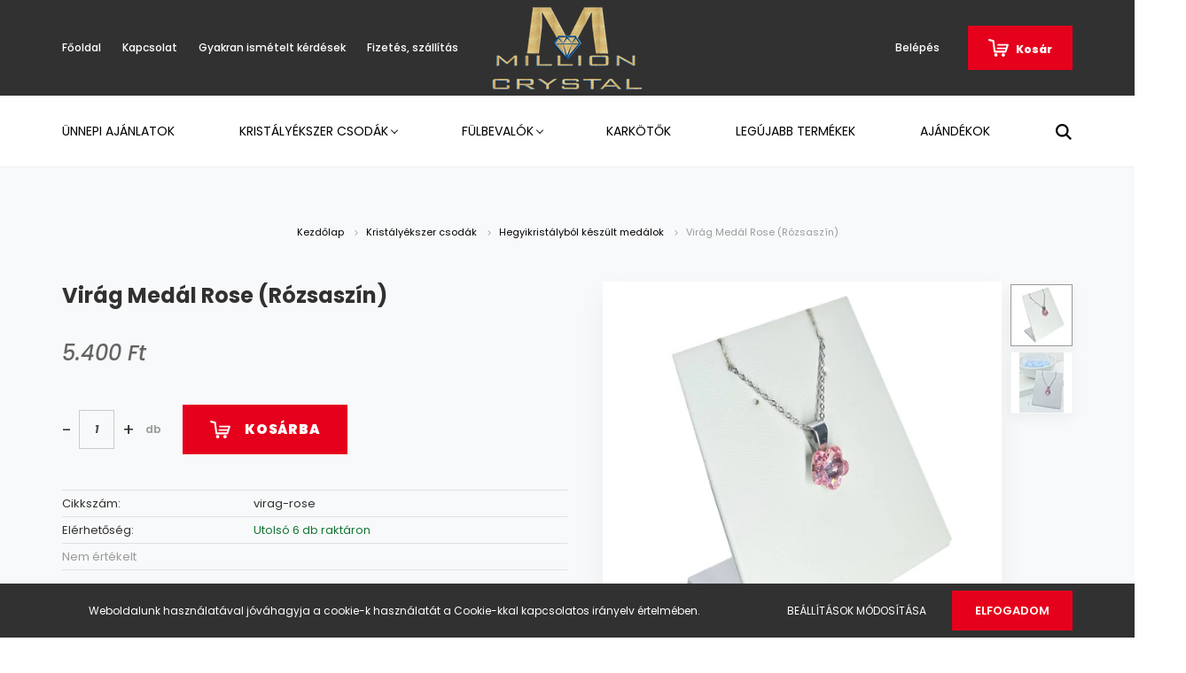

--- FILE ---
content_type: text/html; charset=UTF-8
request_url: https://www.millioncrystal.hu/_fragment?_path=_format%3Dhtml%26_locale%3Den%26_controller%3Dmodule%252Flastseen&_hash=0DlXvLL7W6PmcoL8U%2BQaTuXmA8Cam37bQ6Xl70cvDrE%3D
body_size: 523
content:



    
            <div id="module_lastseen_wrapper" class="module-lastseen-wrapper">
    
    <div id="lastseen" class="module product-module home-position snapshot_vertical_direction" >
                                    <div class="module-head">
                                <h3 class="module-head-title">Utoljára megtekintett termékek</h3>
                    </div>
                            <div class="module-body">
                            <div class="product-snapshot-vertical snapshot_vertical list list_with_divs" id="lastseen_home_list"><div class="product-snapshot list_div_item">
<div class="card product-card h-100 " >
            <div class="position-absolute">
            

<div class="product_badges vertical-orientation">
    </div>

        </div>
        <div class="product-card-image d-flex-center position-relative list_picture">
        
        <a class="img-thumbnail-link" href="https://www.millioncrystal.hu/virag-medal-rose-rozsaszin" title="Virág Medál Rose (Rózsaszín)">
                            <img src="https://brillbolt.cdn.shoprenter.hu/custom/brillbolt/image/cache/w360h360q100/Swarovski%20cryst%C3%A1lyb%C3%B3l/virag/virag-rose-shop.jpg.webp?lastmod=1677331411.1679413394" class="card-img-top img-thumbnail" title="Virág Medál Rose (Rózsaszín)" alt="Virág Medál Rose (Rózsaszín)"  />
                    </a>
    </div>
    <div class="card-body product-card-body">
        
                <h2 class="product-card-item product-card-title h5">
    <a href="https://www.millioncrystal.hu/virag-medal-rose-rozsaszin" title="Virág Medál Rose (Rózsaszín)">Virág Medál Rose (Rózsaszín)</a>
    </h2>    <div class="product-card-item product-card-price">
                    <span class="product-price">5.400 Ft</span>
                                    <div class="product-price__decrease-wrapper decrease-wrapper p-0 w-100 mt-2">
                                            </div>
                    </div>
    
<div class="product-card-item product-card-wishlist">
    
</div>
    </div>
    <div class="card-footer product-card-footer">
        <div class="product-card-item product-card-details">
    <a class="btn btn-outline-primary" href="https://www.millioncrystal.hu/virag-medal-rose-rozsaszin">
        Részletek
    </a>
</div>
        
    </div>
    <input type="hidden" name="product_id" value="904" />
</div>
</div></div>
                                    </div>
                                </div>
    
            </div>
    

--- FILE ---
content_type: text/css
request_url: https://brillbolt.cdn.shoprenter.hu/custom/brillbolt/catalog/view/theme/amsterdam_global/stylesheet/stylesheet.css?v=1675694632
body_size: -149
content:
/* kksdjiugegfguiHHsdvhDHIVOH */